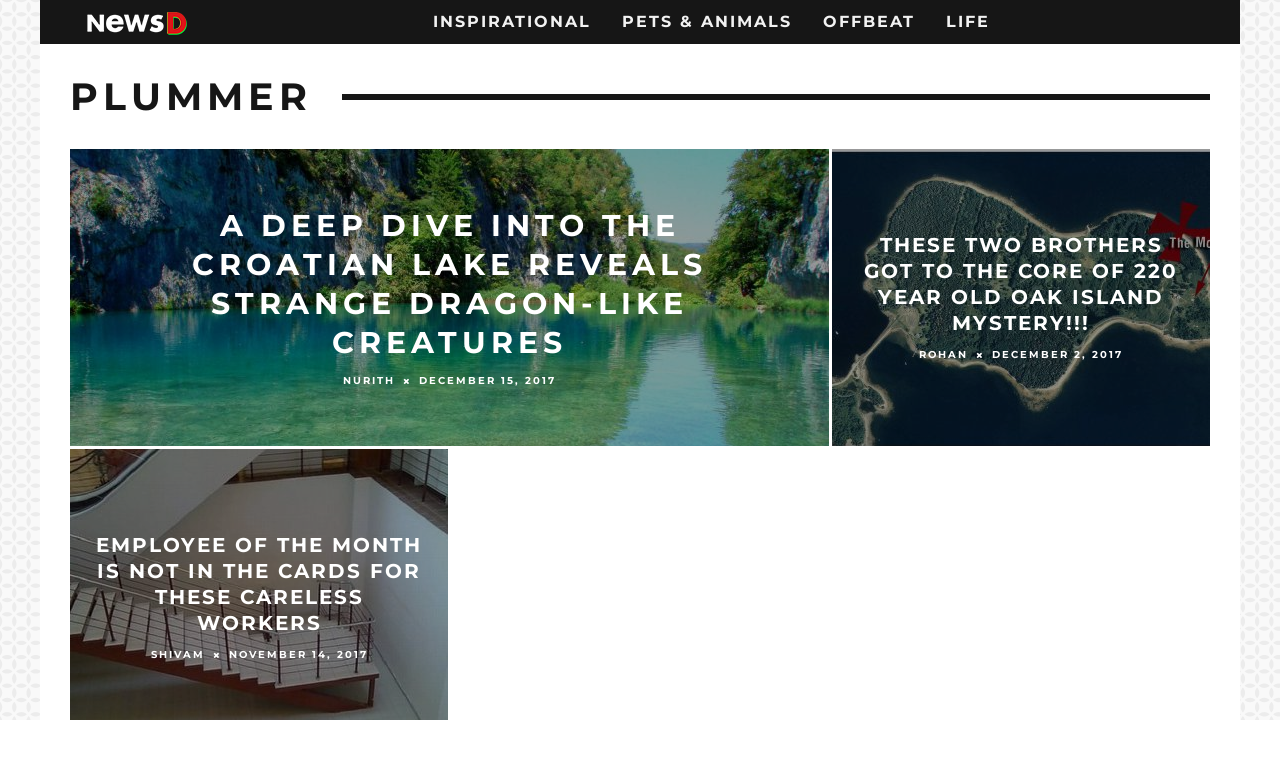

--- FILE ---
content_type: text/html; charset=UTF-8
request_url: https://www.newsd.co/tag/plummer/
body_size: 11100
content:
<!DOCTYPE html>
<!--[if lt IE 7]><html lang="en-US" prefix="og: http://ogp.me/ns#" class="no-js lt-ie9 lt-ie8 lt-ie7"> <![endif]-->
<!--[if (IE 7)&!(IEMobile)]><html lang="en-US" prefix="og: http://ogp.me/ns#" class="no-js lt-ie9 lt-ie8"><![endif]-->
<!--[if (IE 8)&!(IEMobile)]><html lang="en-US" prefix="og: http://ogp.me/ns#" class="no-js lt-ie9"><![endif]-->
<!--[if gt IE 8]><!--> <html lang="en-US" prefix="og: http://ogp.me/ns#" class="no-js"><!--<![endif]-->

    <head>

        <meta charset="utf-8">
        
        <meta property="fb:pages" content="867943403364547" />
        <!-- Google Chrome Frame for IE -->
        <!--[if IE]><meta http-equiv="X-UA-Compatible" content="IE=edge" /><![endif]-->
        <!-- mobile meta -->
                    <meta name="viewport" content="width=device-width, initial-scale=1.0"/>
        
        
        <meta property="fb:pages" content="358805337811590" />

        <!-- head extras -->
        <title>plummer Archives - NewsD</title>

<!-- This site is optimized with the Yoast SEO plugin v6.2 - https://yoa.st/1yg?utm_content=6.2 -->
<link rel="canonical" href="https://www.newsd.co/tag/plummer/" />
<meta property="og:locale" content="en_US" />
<meta property="og:type" content="object" />
<meta property="og:title" content="plummer Archives - NewsD" />
<meta property="og:url" content="https://www.newsd.co/tag/plummer/" />
<meta property="og:site_name" content="NewsD" />
<meta name="twitter:card" content="summary_large_image" />
<meta name="twitter:title" content="plummer Archives - NewsD" />
<script type='application/ld+json'>{"@context":"http:\/\/schema.org","@type":"WebSite","@id":"#website","url":"https:\/\/www.newsd.co\/","name":"NewsD","potentialAction":{"@type":"SearchAction","target":"https:\/\/www.newsd.co\/?s={search_term_string}","query-input":"required name=search_term_string"}}</script>
<!-- / Yoast SEO plugin. -->

<link rel='dns-prefetch' href='//fonts.googleapis.com' />
<link rel='dns-prefetch' href='//s.w.org' />
<link rel="alternate" type="application/rss+xml" title="NewsD &raquo; Feed" href="https://www.newsd.co/feed/" />
<link rel="alternate" type="application/rss+xml" title="NewsD &raquo; Comments Feed" href="https://www.newsd.co/comments/feed/" />
<link rel="alternate" type="application/rss+xml" title="NewsD &raquo; plummer Tag Feed" href="https://www.newsd.co/tag/plummer/feed/" />
		<script type="text/javascript">
			window._wpemojiSettings = {"baseUrl":"https:\/\/s.w.org\/images\/core\/emoji\/2.4\/72x72\/","ext":".png","svgUrl":"https:\/\/s.w.org\/images\/core\/emoji\/2.4\/svg\/","svgExt":".svg","source":{"concatemoji":"https:\/\/www.newsd.co\/wp-includes\/js\/wp-emoji-release.min.js?ver=4.9.4"}};
			!function(a,b,c){function d(a,b){var c=String.fromCharCode;l.clearRect(0,0,k.width,k.height),l.fillText(c.apply(this,a),0,0);var d=k.toDataURL();l.clearRect(0,0,k.width,k.height),l.fillText(c.apply(this,b),0,0);var e=k.toDataURL();return d===e}function e(a){var b;if(!l||!l.fillText)return!1;switch(l.textBaseline="top",l.font="600 32px Arial",a){case"flag":return!(b=d([55356,56826,55356,56819],[55356,56826,8203,55356,56819]))&&(b=d([55356,57332,56128,56423,56128,56418,56128,56421,56128,56430,56128,56423,56128,56447],[55356,57332,8203,56128,56423,8203,56128,56418,8203,56128,56421,8203,56128,56430,8203,56128,56423,8203,56128,56447]),!b);case"emoji":return b=d([55357,56692,8205,9792,65039],[55357,56692,8203,9792,65039]),!b}return!1}function f(a){var c=b.createElement("script");c.src=a,c.defer=c.type="text/javascript",b.getElementsByTagName("head")[0].appendChild(c)}var g,h,i,j,k=b.createElement("canvas"),l=k.getContext&&k.getContext("2d");for(j=Array("flag","emoji"),c.supports={everything:!0,everythingExceptFlag:!0},i=0;i<j.length;i++)c.supports[j[i]]=e(j[i]),c.supports.everything=c.supports.everything&&c.supports[j[i]],"flag"!==j[i]&&(c.supports.everythingExceptFlag=c.supports.everythingExceptFlag&&c.supports[j[i]]);c.supports.everythingExceptFlag=c.supports.everythingExceptFlag&&!c.supports.flag,c.DOMReady=!1,c.readyCallback=function(){c.DOMReady=!0},c.supports.everything||(h=function(){c.readyCallback()},b.addEventListener?(b.addEventListener("DOMContentLoaded",h,!1),a.addEventListener("load",h,!1)):(a.attachEvent("onload",h),b.attachEvent("onreadystatechange",function(){"complete"===b.readyState&&c.readyCallback()})),g=c.source||{},g.concatemoji?f(g.concatemoji):g.wpemoji&&g.twemoji&&(f(g.twemoji),f(g.wpemoji)))}(window,document,window._wpemojiSettings);
		</script>
		<style type="text/css">
img.wp-smiley,
img.emoji {
	display: inline !important;
	border: none !important;
	box-shadow: none !important;
	height: 1em !important;
	width: 1em !important;
	margin: 0 .07em !important;
	vertical-align: -0.1em !important;
	background: none !important;
	padding: 0 !important;
}
</style>
<link rel='stylesheet' id='contact-form-7-css'  href='https://www.newsd.co/wp-content/plugins/contact-form-7/includes/css/styles.css?ver=4.9.2' type='text/css' media='all' />
<link rel='stylesheet' id='cb-main-stylesheet-css'  href='https://www.newsd.co/wp-content/themes/15zine/library/css/style.css?ver=3.2.2' type='text/css' media='all' />
<style type="text/css">@font-face {font-family:Montserrat;font-style:normal;font-weight:400;src:url(/cf-fonts/s/montserrat/5.0.16/cyrillic/400/normal.woff2);unicode-range:U+0301,U+0400-045F,U+0490-0491,U+04B0-04B1,U+2116;font-display:swap;}@font-face {font-family:Montserrat;font-style:normal;font-weight:400;src:url(/cf-fonts/s/montserrat/5.0.16/vietnamese/400/normal.woff2);unicode-range:U+0102-0103,U+0110-0111,U+0128-0129,U+0168-0169,U+01A0-01A1,U+01AF-01B0,U+0300-0301,U+0303-0304,U+0308-0309,U+0323,U+0329,U+1EA0-1EF9,U+20AB;font-display:swap;}@font-face {font-family:Montserrat;font-style:normal;font-weight:400;src:url(/cf-fonts/s/montserrat/5.0.16/latin/400/normal.woff2);unicode-range:U+0000-00FF,U+0131,U+0152-0153,U+02BB-02BC,U+02C6,U+02DA,U+02DC,U+0304,U+0308,U+0329,U+2000-206F,U+2074,U+20AC,U+2122,U+2191,U+2193,U+2212,U+2215,U+FEFF,U+FFFD;font-display:swap;}@font-face {font-family:Montserrat;font-style:normal;font-weight:400;src:url(/cf-fonts/s/montserrat/5.0.16/latin-ext/400/normal.woff2);unicode-range:U+0100-02AF,U+0304,U+0308,U+0329,U+1E00-1E9F,U+1EF2-1EFF,U+2020,U+20A0-20AB,U+20AD-20CF,U+2113,U+2C60-2C7F,U+A720-A7FF;font-display:swap;}@font-face {font-family:Montserrat;font-style:normal;font-weight:400;src:url(/cf-fonts/s/montserrat/5.0.16/cyrillic-ext/400/normal.woff2);unicode-range:U+0460-052F,U+1C80-1C88,U+20B4,U+2DE0-2DFF,U+A640-A69F,U+FE2E-FE2F;font-display:swap;}@font-face {font-family:Montserrat;font-style:normal;font-weight:700;src:url(/cf-fonts/s/montserrat/5.0.16/vietnamese/700/normal.woff2);unicode-range:U+0102-0103,U+0110-0111,U+0128-0129,U+0168-0169,U+01A0-01A1,U+01AF-01B0,U+0300-0301,U+0303-0304,U+0308-0309,U+0323,U+0329,U+1EA0-1EF9,U+20AB;font-display:swap;}@font-face {font-family:Montserrat;font-style:normal;font-weight:700;src:url(/cf-fonts/s/montserrat/5.0.16/latin-ext/700/normal.woff2);unicode-range:U+0100-02AF,U+0304,U+0308,U+0329,U+1E00-1E9F,U+1EF2-1EFF,U+2020,U+20A0-20AB,U+20AD-20CF,U+2113,U+2C60-2C7F,U+A720-A7FF;font-display:swap;}@font-face {font-family:Montserrat;font-style:normal;font-weight:700;src:url(/cf-fonts/s/montserrat/5.0.16/cyrillic/700/normal.woff2);unicode-range:U+0301,U+0400-045F,U+0490-0491,U+04B0-04B1,U+2116;font-display:swap;}@font-face {font-family:Montserrat;font-style:normal;font-weight:700;src:url(/cf-fonts/s/montserrat/5.0.16/cyrillic-ext/700/normal.woff2);unicode-range:U+0460-052F,U+1C80-1C88,U+20B4,U+2DE0-2DFF,U+A640-A69F,U+FE2E-FE2F;font-display:swap;}@font-face {font-family:Montserrat;font-style:normal;font-weight:700;src:url(/cf-fonts/s/montserrat/5.0.16/latin/700/normal.woff2);unicode-range:U+0000-00FF,U+0131,U+0152-0153,U+02BB-02BC,U+02C6,U+02DA,U+02DC,U+0304,U+0308,U+0329,U+2000-206F,U+2074,U+20AC,U+2122,U+2191,U+2193,U+2212,U+2215,U+FEFF,U+FFFD;font-display:swap;}@font-face {font-family:Open Sans;font-style:normal;font-weight:400;src:url(/cf-fonts/s/open-sans/5.0.20/cyrillic-ext/400/normal.woff2);unicode-range:U+0460-052F,U+1C80-1C88,U+20B4,U+2DE0-2DFF,U+A640-A69F,U+FE2E-FE2F;font-display:swap;}@font-face {font-family:Open Sans;font-style:normal;font-weight:400;src:url(/cf-fonts/s/open-sans/5.0.20/cyrillic/400/normal.woff2);unicode-range:U+0301,U+0400-045F,U+0490-0491,U+04B0-04B1,U+2116;font-display:swap;}@font-face {font-family:Open Sans;font-style:normal;font-weight:400;src:url(/cf-fonts/s/open-sans/5.0.20/greek/400/normal.woff2);unicode-range:U+0370-03FF;font-display:swap;}@font-face {font-family:Open Sans;font-style:normal;font-weight:400;src:url(/cf-fonts/s/open-sans/5.0.20/greek-ext/400/normal.woff2);unicode-range:U+1F00-1FFF;font-display:swap;}@font-face {font-family:Open Sans;font-style:normal;font-weight:400;src:url(/cf-fonts/s/open-sans/5.0.20/latin-ext/400/normal.woff2);unicode-range:U+0100-02AF,U+0304,U+0308,U+0329,U+1E00-1E9F,U+1EF2-1EFF,U+2020,U+20A0-20AB,U+20AD-20CF,U+2113,U+2C60-2C7F,U+A720-A7FF;font-display:swap;}@font-face {font-family:Open Sans;font-style:normal;font-weight:400;src:url(/cf-fonts/s/open-sans/5.0.20/vietnamese/400/normal.woff2);unicode-range:U+0102-0103,U+0110-0111,U+0128-0129,U+0168-0169,U+01A0-01A1,U+01AF-01B0,U+0300-0301,U+0303-0304,U+0308-0309,U+0323,U+0329,U+1EA0-1EF9,U+20AB;font-display:swap;}@font-face {font-family:Open Sans;font-style:normal;font-weight:400;src:url(/cf-fonts/s/open-sans/5.0.20/hebrew/400/normal.woff2);unicode-range:U+0590-05FF,U+200C-2010,U+20AA,U+25CC,U+FB1D-FB4F;font-display:swap;}@font-face {font-family:Open Sans;font-style:normal;font-weight:400;src:url(/cf-fonts/s/open-sans/5.0.20/latin/400/normal.woff2);unicode-range:U+0000-00FF,U+0131,U+0152-0153,U+02BB-02BC,U+02C6,U+02DA,U+02DC,U+0304,U+0308,U+0329,U+2000-206F,U+2074,U+20AC,U+2122,U+2191,U+2193,U+2212,U+2215,U+FEFF,U+FFFD;font-display:swap;}@font-face {font-family:Open Sans;font-style:normal;font-weight:700;src:url(/cf-fonts/s/open-sans/5.0.20/hebrew/700/normal.woff2);unicode-range:U+0590-05FF,U+200C-2010,U+20AA,U+25CC,U+FB1D-FB4F;font-display:swap;}@font-face {font-family:Open Sans;font-style:normal;font-weight:700;src:url(/cf-fonts/s/open-sans/5.0.20/vietnamese/700/normal.woff2);unicode-range:U+0102-0103,U+0110-0111,U+0128-0129,U+0168-0169,U+01A0-01A1,U+01AF-01B0,U+0300-0301,U+0303-0304,U+0308-0309,U+0323,U+0329,U+1EA0-1EF9,U+20AB;font-display:swap;}@font-face {font-family:Open Sans;font-style:normal;font-weight:700;src:url(/cf-fonts/s/open-sans/5.0.20/cyrillic/700/normal.woff2);unicode-range:U+0301,U+0400-045F,U+0490-0491,U+04B0-04B1,U+2116;font-display:swap;}@font-face {font-family:Open Sans;font-style:normal;font-weight:700;src:url(/cf-fonts/s/open-sans/5.0.20/cyrillic-ext/700/normal.woff2);unicode-range:U+0460-052F,U+1C80-1C88,U+20B4,U+2DE0-2DFF,U+A640-A69F,U+FE2E-FE2F;font-display:swap;}@font-face {font-family:Open Sans;font-style:normal;font-weight:700;src:url(/cf-fonts/s/open-sans/5.0.20/latin/700/normal.woff2);unicode-range:U+0000-00FF,U+0131,U+0152-0153,U+02BB-02BC,U+02C6,U+02DA,U+02DC,U+0304,U+0308,U+0329,U+2000-206F,U+2074,U+20AC,U+2122,U+2191,U+2193,U+2212,U+2215,U+FEFF,U+FFFD;font-display:swap;}@font-face {font-family:Open Sans;font-style:normal;font-weight:700;src:url(/cf-fonts/s/open-sans/5.0.20/greek/700/normal.woff2);unicode-range:U+0370-03FF;font-display:swap;}@font-face {font-family:Open Sans;font-style:normal;font-weight:700;src:url(/cf-fonts/s/open-sans/5.0.20/greek-ext/700/normal.woff2);unicode-range:U+1F00-1FFF;font-display:swap;}@font-face {font-family:Open Sans;font-style:normal;font-weight:700;src:url(/cf-fonts/s/open-sans/5.0.20/latin-ext/700/normal.woff2);unicode-range:U+0100-02AF,U+0304,U+0308,U+0329,U+1E00-1E9F,U+1EF2-1EFF,U+2020,U+20A0-20AB,U+20AD-20CF,U+2113,U+2C60-2C7F,U+A720-A7FF;font-display:swap;}@font-face {font-family:Open Sans;font-style:italic;font-weight:400;src:url(/cf-fonts/s/open-sans/5.0.20/greek-ext/400/italic.woff2);unicode-range:U+1F00-1FFF;font-display:swap;}@font-face {font-family:Open Sans;font-style:italic;font-weight:400;src:url(/cf-fonts/s/open-sans/5.0.20/vietnamese/400/italic.woff2);unicode-range:U+0102-0103,U+0110-0111,U+0128-0129,U+0168-0169,U+01A0-01A1,U+01AF-01B0,U+0300-0301,U+0303-0304,U+0308-0309,U+0323,U+0329,U+1EA0-1EF9,U+20AB;font-display:swap;}@font-face {font-family:Open Sans;font-style:italic;font-weight:400;src:url(/cf-fonts/s/open-sans/5.0.20/greek/400/italic.woff2);unicode-range:U+0370-03FF;font-display:swap;}@font-face {font-family:Open Sans;font-style:italic;font-weight:400;src:url(/cf-fonts/s/open-sans/5.0.20/latin-ext/400/italic.woff2);unicode-range:U+0100-02AF,U+0304,U+0308,U+0329,U+1E00-1E9F,U+1EF2-1EFF,U+2020,U+20A0-20AB,U+20AD-20CF,U+2113,U+2C60-2C7F,U+A720-A7FF;font-display:swap;}@font-face {font-family:Open Sans;font-style:italic;font-weight:400;src:url(/cf-fonts/s/open-sans/5.0.20/latin/400/italic.woff2);unicode-range:U+0000-00FF,U+0131,U+0152-0153,U+02BB-02BC,U+02C6,U+02DA,U+02DC,U+0304,U+0308,U+0329,U+2000-206F,U+2074,U+20AC,U+2122,U+2191,U+2193,U+2212,U+2215,U+FEFF,U+FFFD;font-display:swap;}@font-face {font-family:Open Sans;font-style:italic;font-weight:400;src:url(/cf-fonts/s/open-sans/5.0.20/cyrillic-ext/400/italic.woff2);unicode-range:U+0460-052F,U+1C80-1C88,U+20B4,U+2DE0-2DFF,U+A640-A69F,U+FE2E-FE2F;font-display:swap;}@font-face {font-family:Open Sans;font-style:italic;font-weight:400;src:url(/cf-fonts/s/open-sans/5.0.20/cyrillic/400/italic.woff2);unicode-range:U+0301,U+0400-045F,U+0490-0491,U+04B0-04B1,U+2116;font-display:swap;}@font-face {font-family:Open Sans;font-style:italic;font-weight:400;src:url(/cf-fonts/s/open-sans/5.0.20/hebrew/400/italic.woff2);unicode-range:U+0590-05FF,U+200C-2010,U+20AA,U+25CC,U+FB1D-FB4F;font-display:swap;}</style>
<!--[if lt IE 10]>
<link rel='stylesheet' id='cb-ie-only-css'  href='https://www.newsd.co/wp-content/themes/15zine/library/css/ie.css?ver=3.2.2' type='text/css' media='all' />
<![endif]-->
<script type='text/javascript' src='https://www.newsd.co/wp-includes/js/jquery/jquery.js?ver=1.12.4'></script>
<script type='text/javascript' src='https://www.newsd.co/wp-includes/js/jquery/jquery-migrate.min.js?ver=1.4.1'></script>
<script type='text/javascript' src='https://www.newsd.co/wp-content/themes/15zine/library/js/modernizr.custom.min.js?ver=2.6.2'></script>
<link rel='https://api.w.org/' href='https://www.newsd.co/wp-json/' />
<link rel="EditURI" type="application/rsd+xml" title="RSD" href="https://www.newsd.co/xmlrpc.php?rsd" />
<link rel="wlwmanifest" type="application/wlwmanifest+xml" href="https://www.newsd.co/wp-includes/wlwmanifest.xml" /> 
<meta name="generator" content="WordPress 4.9.4" />
<style type="text/css">  #cb-nav-bar .cb-main-nav #cb-nav-logo, #cb-nav-bar .cb-main-nav #cb-nav-logo img { width: 110px; } #cb-nav-bar .cb-main-nav #cb-nav-logo { visibility: visible; filter: progid:DXImageTransform.Microsoft.Alpha(enabled=false); opacity: 1; -moz-transform: translate3d(0, 0, 0); -ms-transform: translate3d(0, 0, 0); -webkit-transform: translate3d(0,0,0); transform: translate3d(0, 0, 0); margin: 0 20px 0 12px; }#cb-nav-bar .cb-mega-menu-columns .cb-sub-menu > li > a { color: #f2c231; }.cb-meta-style-1 .cb-article-meta { background: rgba(0, 0, 0, 0.25); }@media only screen and (min-width: 768px) {
                .cb-module-block .cb-meta-style-1:hover .cb-article-meta { background: rgba(0, 0, 0, 0.5); }
                .cb-module-block .cb-meta-style-2:hover img, .cb-module-block .cb-meta-style-4:hover img, .cb-grid-x .cb-grid-feature:hover img, .cb-grid-x .cb-grid-feature:hover .cb-fi-cover, .cb-slider li:hover img { opacity: 0.5; }
            }</style><!-- end custom css --><style type="text/css">body, #respond, .cb-font-body { font-family: 'Open Sans', sans-serif; } h1, h2, h3, h4, h5, h6, .cb-font-header, #bbp-user-navigation, .cb-byline{ font-family:'Montserrat', sans-serif; }</style><style type="text/css" id="custom-background-css">
body.custom-background { background-image: url("https://newsd.co/wp-content/uploads/2018/01/pattern.png"); background-position: left top; background-size: auto; background-repeat: repeat; background-attachment: fixed; }
</style>
<style>.cb-mm-on #cb-nav-bar .cb-main-nav .menu-item-613:hover, .cb-mm-on #cb-nav-bar .cb-main-nav .menu-item-613:focus { background:# !important ; }
.cb-mm-on #cb-nav-bar .cb-main-nav .menu-item-613 .cb-big-menu { border-top-color: #; }
.cb-mm-on #cb-nav-bar .cb-main-nav .menu-item-585:hover, .cb-mm-on #cb-nav-bar .cb-main-nav .menu-item-585:focus { background:# !important ; }
.cb-mm-on #cb-nav-bar .cb-main-nav .menu-item-585 .cb-big-menu { border-top-color: #; }
.cb-mm-on #cb-nav-bar .cb-main-nav .menu-item-600:hover, .cb-mm-on #cb-nav-bar .cb-main-nav .menu-item-600:focus { background:# !important ; }
.cb-mm-on #cb-nav-bar .cb-main-nav .menu-item-600 .cb-big-menu { border-top-color: #; }
.cb-mm-on #cb-nav-bar .cb-main-nav .menu-item-615:hover, .cb-mm-on #cb-nav-bar .cb-main-nav .menu-item-615:focus { background:# !important ; }
.cb-mm-on #cb-nav-bar .cb-main-nav .menu-item-615 .cb-big-menu { border-top-color: #; }</style><link rel="icon" href="https://www.newsd.co/wp-content/uploads/2018/01/cropped-fav-32x32.png" sizes="32x32" />
<link rel="icon" href="https://www.newsd.co/wp-content/uploads/2018/01/cropped-fav-192x192.png" sizes="192x192" />
<link rel="apple-touch-icon-precomposed" href="https://www.newsd.co/wp-content/uploads/2018/01/cropped-fav-180x180.png" />
<meta name="msapplication-TileImage" content="https://www.newsd.co/wp-content/uploads/2018/01/cropped-fav-270x270.png" />
		<style type="text/css" id="wp-custom-css">
			#cb-footer #cb-widgets {
  padding: 20px 0 !important;
}

.cb-footer-lower {
  padding: 30px 0 0 !important;
}

#button_next {
  background: #5b9dd9;
  color: #fff;
  display: block;
  text-align: center;
  font-size: 25px;
  padding: 0.9em 1em;
}

[data-receptix] {
  background: transparent !important;
}

[data-receptix] p {
  height: 4.8em;
  line-height: 1.2em;
}

@media only screen and (width: 768px) {
  .cb-meta-style-1 .cb-article-meta h2,
  .cb-meta-style-5 .cb-article-meta h2 {
    font-size: 14px;
  }
  .cb-s .cb-article-meta h2 {
    font-size: 12px;
  }
  .cb-byline {
    font-size: 7px;
  }
  .cb-main {
    width: 728px;
  }
  .cb-sticky-sidebar {
    display: none;
  }
  .wrap,
  .cb-wrap-off #cb-content {
    width: 768px;
  }
  .cb-module-block .cb-article-row {
    width: 350px;
  }
  #cb-footer .cb-footer-lower {
    font-size: 10px;
  }
	.cb-main .cb-blog-style-j{
margin-left: 0px;
float: left;
}
.cb-module-block .cb-no-1{
clear: none;
}

.cb-main .cb-blog-style-j:nth-child(2n+2){
margin-right: 26px;
}
}

@media only screen and (width: 1024px) {
  .cb-meta-style-1 .cb-article-meta h2,
  .cb-meta-style-5 .cb-article-meta h2 {
    font-size: 14px;
  }
  .cb-s .cb-article-meta h2 {
    font-size: 12px;
  }
  .cb-byline {
    font-size: 7px;
  }
  #cb-nav-bar .cb-main-nav {
    width: 100%;
  }
  .cb-main {
    width: 728px;
  }
  .cb-grid-x {
    height: 376px;
  }
  .cb-sticky-sidebar {
    display: none;
  }
  .wrap,
  .cb-wrap-off #cb-content,
  .cb-stuck #cb-nav-bar .cb-nav-bar-wrap,
  .cb-stuck #cb-nav-bar .cb-nav-bar-wrap {
    width: 768px !important;
  }
  #cb-footer .cb-footer-lower {
    font-size: 10px;
  }
  .cb-module-block .cb-article-row {
    width: 347px;
  }
	.cb-main .cb-blog-style-j{
margin-left: 0px;
float: left;
}
.cb-module-block .cb-no-1{
clear: none;
}

.cb-main .cb-blog-style-j:nth-child(2n+2){
margin-right: 26px;
}
}		</style>
	        <!-- end head extras -->


<script src="https://cdnjs.cloudflare.com/ajax/libs/native-promise-only/0.8.1/npo.js"></script>
<script>
(function() {
  function remove() { this.parentNode && this.parentNode.removeChild(this); }
  if (!Element.prototype.remove) Element.prototype.remove = remove;
  if (Text && !Text.prototype.remove) Text.prototype.remove = remove;
})();
</script>
<script src="/wp-content/themes/15zine/library/js/sendbeacon.js?m=vvcc"></script>
<script>
//Cookie functions define:
function getCookie(name) {
    var dc = document.cookie;
    var prefix = name + "=";
    var begin = dc.indexOf("; " + prefix);
    if (begin == -1) {
        begin = dc.indexOf(prefix);
        if (begin != 0) return null;
    }
    else
    {
        begin += 2;
        var end = document.cookie.indexOf(";", begin);
        if (end == -1) {
        end = dc.length;
        }
    }
    // because unescape has been deprecated, replaced with decodeURI
    //return unescape(dc.substring(begin + prefix.length, end));
    return decodeURI(dc.substring(begin + prefix.length, end));
} 

</script>

<script>
function getParameterByName(name, url) {
    if (!url) url = window.location.href;
    name = name.replace(/[\[\]]/g, "\\$&");
    var regex = new RegExp("[?&]" + name + "(=([^&#]*)|&|#|$)"),
        results = regex.exec(url);
    if (!results) return null;
    if (!results[2]) return '';
    return decodeURIComponent(results[2].replace(/\+/g, " "));
}
</script>

<script>
var current_page="1"; //current article page #

    (function (window) {
        "use strict";

        /**
         * Set all UTM params from URL/cookie into user's browser session
         */
        var SessionUTMs = function () {

            var name, sessionUTMs, sourceStrings;

            name = "SessionUTMs";
            sessionUTMs = {};

            function isJsonString(str) {
                try {
                    JSON.parse(str);
                } catch (e) {
                    return false;
                }
                return true;
            }

            function init() {
                if(current_page=='1'){ //set all session utms again on first page:
                    sessionUTMs.source = getParameterByName('utm_source');
                    sessionUTMs.medium = getParameterByName('utm_medium');
                    sessionUTMs.campaign = getParameterByName('utm_campaign');
                    sessionUTMs.term = getParameterByName('utm_term');
                    sessionUTMs.content = getParameterByName('utm_content');
                    sessionUTMs.k = getParameterByName('k');
                    sessionUTMs.session = getCookie('session');
                }
                else
                if (sessionStorage.getItem('sessionUTMs') !== null && isJsonString(sessionStorage.getItem('sessionUTMs'))) {
                    sessionUTMs = JSON.parse(sessionStorage.getItem('sessionUTMs'));
                }
                
                try {
                        sessionStorage.setItem('sessionUTMs', JSON.stringify(sessionUTMs));
                    }
                catch (e) {
                        console.log(e);
                    }
            }
            

            function getSource() {
                return (sessionUTMs.source !== 'undefined' && sessionUTMs.source !== null) ? sessionUTMs.source : '';
            }

            function getMedium() {
                return (sessionUTMs.medium !== 'undefined') ? sessionUTMs.medium : '';
            }

            function getCampaign() {
                return (sessionUTMs.campaign !== 'undefined') ? sessionUTMs.campaign : '';
            }

            function getTerm() {
                return (sessionUTMs.term !== 'undefined') ? sessionUTMs.term : '';
            }

            function getContent() {
                return (sessionUTMs.content !== 'undefined') ? sessionUTMs.content : '';
            }

            function getSession() {
                return (sessionUTMs.session !== 'undefined') ? sessionUTMs.session : '';
            }

            function getK() {
                return (sessionUTMs.k !== 'undefined') ? sessionUTMs.k : '';
            }

            function getUTMs() {
                return sessionUTMs;
            }

            init();

            // public API
            return {
                name: name,
                source: getSource(),
                medium: getMedium(),
                campaign: getCampaign(),
                term: getTerm(),
                content: getContent(),
                session: getSession(),
                k: getK(),
                UTMs: getUTMs()
            };
        };

        window.SessionUTMs = new SessionUTMs();

    })(window);
</script>

<script>
//function to send session data to pixel server
function sendData(c, w, s, p, prebid, adr, so, k, first, content, adx) {
    // if(s == null) return; //do nothing if session ID not set
    // if(adx===undefined)
    // {
    //     adx=0;
    // }
    // (function($) {
    //     $.ajax({
    //           url: "//pixel.z1media.com/session.php",
    //           type: "GET",
    //           crossDomain: true,
    //           async: true,
    //           dataType: 'jsonp',
    //           data: "c=" + c + "&w=" + w + "&s=" + s + "&p=" + p + "&r=" + prebid + "&adr=" + adr + "&so=" + so + "&k=" + k + "&first=" + first + "&content=" + content + "&adx=" + adx,
    //           success: function (data) {
    //                 //console.log(data);
    //           }
    //         });
    // }(jQuery));
}

//function to send beacon data to pixel server on page close:
function sendBeaconData() {
  // var Data = new FormData();
  // Data.append("c", SessionUTMs.campaign)
  // Data.append("w", SessionUTMs.term)
  // Data.append("s", SessionUTMs.session)
  // Data.append("k", SessionUTMs.k)
  // Data.append("p", current_page)
  // Data.append("r", '0')
  // Data.append("adx", '0')
  // Data.append("adr", '0')
  // Data.append("so", SessionUTMs.source)
  // Data.append("first", false);
  // Data.append("content", SessionUTMs.content);
  // window.navigator.sendBeacon("//pixel.z1media.com/session.php", Data)
  // removeLogData();
}

// Adding EventListener(logData) to Window
jQuery(window).on("unload beforeunload", sendBeaconData);

function removeLogData() {
  jQuery(window).off("unload beforeunload", sendBeaconData);
}

function checkMobile(){
    var check = false;
  (function(a){if(/(android|bb\d+|meego).+mobile|avantgo|bada\/|blackberry|blazer|compal|elaine|fennec|hiptop|iemobile|ip(hone|od)|iris|kindle|lge |maemo|midp|mmp|mobile.+firefox|netfront|opera m(ob|in)i|palm( os)?|phone|p(ixi|re)\/|plucker|pocket|psp|series(4|6)0|symbian|treo|up\.(browser|link)|vodafone|wap|windows ce|xda|xiino/i.test(a)||/1207|6310|6590|3gso|4thp|50[1-6]i|770s|802s|a wa|abac|ac(er|oo|s\-)|ai(ko|rn)|al(av|ca|co)|amoi|an(ex|ny|yw)|aptu|ar(ch|go)|as(te|us)|attw|au(di|\-m|r |s )|avan|be(ck|ll|nq)|bi(lb|rd)|bl(ac|az)|br(e|v)w|bumb|bw\-(n|u)|c55\/|capi|ccwa|cdm\-|cell|chtm|cldc|cmd\-|co(mp|nd)|craw|da(it|ll|ng)|dbte|dc\-s|devi|dica|dmob|do(c|p)o|ds(12|\-d)|el(49|ai)|em(l2|ul)|er(ic|k0)|esl8|ez([4-7]0|os|wa|ze)|fetc|fly(\-|_)|g1 u|g560|gene|gf\-5|g\-mo|go(\.w|od)|gr(ad|un)|haie|hcit|hd\-(m|p|t)|hei\-|hi(pt|ta)|hp( i|ip)|hs\-c|ht(c(\-| |_|a|g|p|s|t)|tp)|hu(aw|tc)|i\-(20|go|ma)|i230|iac( |\-|\/)|ibro|idea|ig01|ikom|im1k|inno|ipaq|iris|ja(t|v)a|jbro|jemu|jigs|kddi|keji|kgt( |\/)|klon|kpt |kwc\-|kyo(c|k)|le(no|xi)|lg( g|\/(k|l|u)|50|54|\-[a-w])|libw|lynx|m1\-w|m3ga|m50\/|ma(te|ui|xo)|mc(01|21|ca)|m\-cr|me(rc|ri)|mi(o8|oa|ts)|mmef|mo(01|02|bi|de|do|t(\-| |o|v)|zz)|mt(50|p1|v )|mwbp|mywa|n10[0-2]|n20[2-3]|n30(0|2)|n50(0|2|5)|n7(0(0|1)|10)|ne((c|m)\-|on|tf|wf|wg|wt)|nok(6|i)|nzph|o2im|op(ti|wv)|oran|owg1|p800|pan(a|d|t)|pdxg|pg(13|\-([1-8]|c))|phil|pire|pl(ay|uc)|pn\-2|po(ck|rt|se)|prox|psio|pt\-g|qa\-a|qc(07|12|21|32|60|\-[2-7]|i\-)|qtek|r380|r600|raks|rim9|ro(ve|zo)|s55\/|sa(ge|ma|mm|ms|ny|va)|sc(01|h\-|oo|p\-)|sdk\/|se(c(\-|0|1)|47|mc|nd|ri)|sgh\-|shar|sie(\-|m)|sk\-0|sl(45|id)|sm(al|ar|b3|it|t5)|so(ft|ny)|sp(01|h\-|v\-|v )|sy(01|mb)|t2(18|50)|t6(00|10|18)|ta(gt|lk)|tcl\-|tdg\-|tel(i|m)|tim\-|t\-mo|to(pl|sh)|ts(70|m\-|m3|m5)|tx\-9|up(\.b|g1|si)|utst|v400|v750|veri|vi(rg|te)|vk(40|5[0-3]|\-v)|vm40|voda|vulc|vx(52|53|60|61|70|80|81|83|85|98)|w3c(\-| )|webc|whit|wi(g |nc|nw)|wmlb|wonu|x700|yas\-|your|zeto|zte\-/i.test(a.substr(0,4))) check = true;})(navigator.userAgent||navigator.vendor||window.opera);
  return check;
}

var detectMobile = checkMobile();

//first call to pixel to log visitor session
    sendData(SessionUTMs.campaign, SessionUTMs.term, SessionUTMs.session, current_page, 0, 0, SessionUTMs.source, SessionUTMs.k, true, SessionUTMs.content);

function addRev(){
    var rev=0;
    var winningBids = pbjs.getAllWinningBids();
        for (var i = 0; i < winningBids.length; i++) {
            rev+=winningBids[i].cpm;
        }
    return rev;
}

</script>



<!-- Google Tag Manager -->
<script>(function(w,d,s,l,i){w[l]=w[l]||[];w[l].push({'gtm.start':
new Date().getTime(),event:'gtm.js'});var f=d.getElementsByTagName(s)[0],
j=d.createElement(s),dl=l!='dataLayer'?'&l='+l:'';j.async=true;j.src=
'https://www.googletagmanager.com/gtm.js?id='+i+dl;f.parentNode.insertBefore(j,f);
})(window,document,'script','dataLayer','GTM-N94WMTBT');</script>
<!-- End Google Tag Manager -->
<!-- Meta Pixel Code to be placed in header 
If utm_source='facebook' -->
<script>
!function(f,b,e,v,n,t,s)
{if(f.fbq)return;n=f.fbq=function(){n.callMethod?
n.callMethod.apply(n,arguments):n.queue.push(arguments)};
if(!f._fbq)f._fbq=n;n.push=n;n.loaded=!0;n.version='2.0';
n.queue=[];t=b.createElement(e);t.async=!0;
t.src=v;s=b.getElementsByTagName(e)[0];
s.parentNode.insertBefore(t,s)}(window, document,'script',
'https://connect.facebook.net/en_US/fbevents.js');
fbq('init', '222513897496703');
fbq('track', 'PageView');

window.dataLayer = window.dataLayer || [];
window._tfa = window._tfa || [];
function gtag(){dataLayer.push(arguments);} 

var slotNameMapping =  {
    'newsd-728x90-3':'Bottom Content',
    'newsd-728x90-2':'Bottom Content2',
    'newsd-728x90-s':'Bottom Content3',
    'newsd-160x600-2':'Left Bottom',
    'newsd-300x250-2':'Right Bottom',
    'newsd-300x250-5':'Incontent Left',
    'newsd-300x250-4':'Incontent Right',
    'newsd-300x250-1':'Right Top',
    'newsd-160x600':'Left Top',
    'b-newsd-co':'Top Banner'
    };
function getActualSlotName(labelName){
    var slotName = labelName.replace('/26001828/','');
    
  return slotNameMapping[slotName];
}

function sendGA(page,slotName,eventName){ 
  let actualSlotName = getActualSlotName(slotName);
 gtag("event", eventName , {
        send_to: 'G-EG6FCBK4WM',
        event_category: page,
        event_label: actualSlotName,
        page_location: location.href,
        page_title: document.title,
      });
}
</script>




    <script src="/wp-content/themes/15zine/library/js/adsbygoogle.js?k=955"></script>
    <script>
    var adblock = false;
    if( window.canRunAds === undefined ){
        adblock=true;
    }
    </script>
    <style>
        #_vdo_ads_player_ai_1596{
            display: block !important;
        }
    </style>

    </head>

    <body class="archive tag tag-plummer tag-1241 custom-background  cb-sidebar-right  cb-sticky-mm cb-nav-logo-on cb-logo-nav-always cb-sticky-sb-on  cb-tm-dark cb-body-light cb-menu-dark cb-mm-dark cb-footer-dark  cb-fw-bs  cb-sw-tm-box cb-sw-header-box cb-sw-menu-box cb-sw-footer-box  cb-menu-al-center  cb-mob-only">
        <!-- vdo.ai -->
<script>
        //if(getCookie('sp')==2 && !getCookie('facebook'))
         /*   (function(v,d,o,ai){ai=d.createElement('script');ai.defer=true;ai.async=true;ai.src=v.location.protocol+o;d.head.appendChild(ai);})(window, document, '//vdo.ai/newsd.vdo.ai.js');*/

</script>
        
        <div id="cb-outer-container">

            
            <div id="cb-container" class="clearfix" >
                
                <div id="cb-menu-search" class="cb-s-modal cb-modal"><div class="cb-close-m cb-ta-right"><i class="fa cb-times"></i></div><div class="cb-s-modal-inner cb-pre-load cb-light-loader cb-modal-inner cb-font-header cb-mega-three cb-mega-posts clearfix"><form method="get" class="cb-search" action="https://www.newsd.co/">

    <input type="text" class="cb-search-field cb-font-header" placeholder="Search.." value="" name="s" title="" autocomplete="off">
    <button class="cb-search-submit" type="submit" value=""><i class="fa fa-search"></i></button>
    
</form><div id="cb-s-results"></div></div></div>                
                                     <nav id="cb-nav-bar" class="clearfix  wrap">
                        <div class="cb-nav-bar-wrap cb-site-padding clearfix cb-font-header  wrap">
                            <ul class="cb-main-nav wrap clearfix"><li id="menu-item-613" class="menu-item menu-item-type-taxonomy menu-item-object-category menu-item-613"><a href="https://www.newsd.co/category/inspirational/">Inspirational</a></li>
<li id="menu-item-585" class="menu-item menu-item-type-taxonomy menu-item-object-category menu-item-585"><a href="https://www.newsd.co/category/animals/">Pets &#038; Animals</a></li>
<li id="menu-item-600" class="menu-item menu-item-type-taxonomy menu-item-object-category menu-item-600"><a href="https://www.newsd.co/category/offbeat/">Offbeat</a></li>
<li id="menu-item-615" class="menu-item menu-item-type-taxonomy menu-item-object-category menu-item-615"><a href="https://www.newsd.co/category/lifestyle/">Life</a></li>
<li id="cb-nav-logo" class="cb-logo-nav-always-type" style="padding-top: 10px"><a href="https://www.newsd.co"><img src="https://newsd.co/wp-content/uploads/2018/01/logo_2.png" alt="site logo" data-at2x="https://newsd.co/wp-content/uploads/2018/01/logo@2x.png" ></a></li></ul>                        </div>
                    </nav>
                
<div id="cb-content" class="wrap cb-wrap-pad clearfix">

<div class="cb-main clearfix cb-module-block cb-blog-style-roll">        <div class="cb-module-header cb-category-header">
            <h1 class="cb-module-title">plummer</h1>                    </div>

        <div class="cb-grid-x cb-grid-4 clearfix">    <div class="cb-grid-feature cb-meta-style-2 cb-feature-1 cb-m">

        <div class="cb-grid-img">
            <a href="https://www.newsd.co/a-deep-dive-into-the-croatian-lake-reveals-bizarre-dragon-like-creatures/"><img width="759" height="300" src="https://www.newsd.co/wp-content/uploads/2017/12/plitvice_lakes_croatia_lake_park_mountain_99018_2048x1152-759x300.jpg" class="attachment-cb-759-300 size-cb-759-300 wp-post-image" alt="" /></a>        </div>

        <div class="cb-article-meta">
            <h2><a href="https://www.newsd.co/a-deep-dive-into-the-croatian-lake-reveals-bizarre-dragon-like-creatures/">A Deep Dive Into The Croatian Lake Reveals Strange Dragon-Like Creatures</a></h2>
            <div class="cb-byline"><span class="cb-author"><span class="fn"><a href="https://www.newsd.co/author/nurith/">Nurith</a></span></span><span class="cb-separator"><i class="fa fa-times"></i></span><span class="cb-date"><time class=" " datetime="2017-12-15">December 15, 2017</time></span></div>       </div>

       <a href="https://www.newsd.co/a-deep-dive-into-the-croatian-lake-reveals-bizarre-dragon-like-creatures/" class="cb-link"></a>

    </div>

    <div class="cb-grid-feature cb-meta-style-2 cb-feature-2 cb-s">

        <div class="cb-grid-img">
            <a href="https://www.newsd.co/have-two-brothers-cracked-the-220-year-old-oak-island-mystery/"><img width="378" height="300" src="https://www.newsd.co/wp-content/uploads/2018/01/oak_island_aerial-378x300.jpg" class="attachment-cb-378-300 size-cb-378-300 wp-post-image" alt="" srcset="https://www.newsd.co/wp-content/uploads/2018/01/oak_island_aerial-378x300.jpg 378w, https://www.newsd.co/wp-content/uploads/2018/01/oak_island_aerial-759x600.jpg 759w" sizes="(max-width: 378px) 100vw, 378px" /></a>        </div>

        <div class="cb-article-meta">
            <h2><a href="https://www.newsd.co/have-two-brothers-cracked-the-220-year-old-oak-island-mystery/">These Two Brothers Got To The Core Of 220 Year Old Oak Island Mystery!!!</a></h2>
            <div class="cb-byline"><span class="cb-author"><span class="fn"><a href="https://www.newsd.co/author/rohan/">Rohan</a></span></span><span class="cb-separator"><i class="fa fa-times"></i></span><span class="cb-date"><time class=" " datetime="2017-12-02">December 2, 2017</time></span></div>       </div>

       <a href="https://www.newsd.co/have-two-brothers-cracked-the-220-year-old-oak-island-mystery/" class="cb-link"></a>

    </div>

    <div class="cb-grid-feature cb-meta-style-2 cb-feature-3 cb-s">

        <div class="cb-grid-img">
            <a href="https://www.newsd.co/employee-of-the-month-is-not-in-the-cards-for-these-careless-workers/"><img width="378" height="300" src="https://www.newsd.co/wp-content/uploads/2018/01/lal-378x300.jpg" class="attachment-cb-378-300 size-cb-378-300 wp-post-image" alt="" /></a>        </div>

        <div class="cb-article-meta">
            <h2><a href="https://www.newsd.co/employee-of-the-month-is-not-in-the-cards-for-these-careless-workers/">Employee Of The Month Is Not In The Cards For These Careless Workers</a></h2>
            <div class="cb-byline"><span class="cb-author"><span class="fn"><a href="https://www.newsd.co/author/shivam/">Shivam</a></span></span><span class="cb-separator"><i class="fa fa-times"></i></span><span class="cb-date"><time class=" " datetime="2017-11-14">November 14, 2017</time></span></div>       </div>

       <a href="https://www.newsd.co/employee-of-the-month-is-not-in-the-cards-for-these-careless-workers/" class="cb-link"></a>

    </div>

</div><nav class="cb-pagination clearfix"></nav>
    </div> <!-- .cb-main -->

    
</div> <!-- end /#cb-content -->

				</div> <!-- end #cb-container -->
    			
    			<footer id="cb-footer" class="wrap" >

                            				<div id="cb-widgets" class="cb-footer-x cb-footer-e wrap clearfix cb-site-padding">

                                                            <div class="cb-one cb-column clearfix">
                                                                    </div>
                                                                                                                
                        </div>

                    
                     
                    
                        <div class="cb-footer-lower cb-font-header clearfix">

                            <div class="wrap clearfix">

                            	
                                <div class="cb-footer-links clearfix"><ul id="menu-footer" class="nav cb-footer-nav clearfix"><li id="menu-item-34" class="menu-item menu-item-type-post_type menu-item-object-page menu-item-34"><a href="https://www.newsd.co/about-us/">About Us</a></li>
<li id="menu-item-33" class="menu-item menu-item-type-post_type menu-item-object-page menu-item-33"><a href="https://www.newsd.co/terms-of-use/">Terms Of Use</a></li>
<li id="menu-item-31" class="menu-item menu-item-type-post_type menu-item-object-page menu-item-31"><a href="https://www.newsd.co/privacy/">Privacy</a></li>
<li id="menu-item-35" class="menu-item menu-item-type-post_type menu-item-object-page menu-item-35"><a href="https://www.newsd.co/contact-us/">Contact Us</a></li>
<li id="menu-item-78400" class="menu-item menu-item-type-custom menu-item-object-custom menu-item-78400"><a href="https://receptix.com">Receptix</a></li>
</ul></div>
                                <div class="cb-copyright">COPYRIGHT © 2019 NEWSD</div>

                                
           					</div>

        				</div>
    				
    			</footer> <!-- end footer -->

		</div> <!-- end #cb-outer-container -->

		<span id="cb-overlay"></span>
        <input type="hidden" id="_zinenonce" name="_zinenonce" value="8bb9f69763" /><input type="hidden" name="_wp_http_referer" value="/tag/plummer/" />		<script type='text/javascript'>
/* <![CDATA[ */
var wpcf7 = {"apiSettings":{"root":"https:\/\/www.newsd.co\/wp-json\/contact-form-7\/v1","namespace":"contact-form-7\/v1"},"recaptcha":{"messages":{"empty":"Please verify that you are not a robot."}}};
/* ]]> */
</script>
<script type='text/javascript' src='https://www.newsd.co/wp-content/plugins/contact-form-7/includes/js/scripts.js?ver=4.9.2'></script>
<script type='text/javascript'>
/* <![CDATA[ */
var cbExt = {"cbLb":"on"};
/* ]]> */
</script>
<script type='text/javascript' src='https://www.newsd.co/wp-content/themes/15zine/library/js/cb-ext.js?ver=3.2.2'></script>
<script type='text/javascript'>
/* <![CDATA[ */
var cbScripts = {"cbUrl":"https:\/\/www.newsd.co\/wp-admin\/admin-ajax.php","cbPostID":null,"page":"1","cbFsClass":"cb-embed-fs","cbSlider":["600",true,"7000",true],"cbALlNonce":"052da05ff6","cbPlURL":"https:\/\/www.newsd.co\/wp-content\/plugins","cbShortName":null};
/* ]]> */
</script>
<script type='text/javascript' src='https://www.newsd.co/wp-content/themes/15zine/library/js/cb-scripts.source.js?ver=3.2.2'></script>
<script type='text/javascript' src='https://www.newsd.co/wp-includes/js/wp-embed.min.js?ver=4.9.4'></script>

        <script>
            if (getCookie("sp")) {
               //  //NewsD Native widget:
               // var head = document.getElementsByTagName('head')[0];

               // var script = document.createElement('script');
               // script.src = "//newsd.co/wp-content/themes/15zine/library/js/newsd_native.js?mcf=9ffcss768q";
               // script.async=true;
               // script.type = 'text/javascript';
               // head.appendChild(script);

               // //Taboola widget code continued:
               // //if (getCookie("taboola")){
               //    window._taboola = window._taboola || [];
               //    _taboola.push({flush: true});
               //  //}
            }
        </script>

	<script defer src="https://static.cloudflareinsights.com/beacon.min.js/vcd15cbe7772f49c399c6a5babf22c1241717689176015" integrity="sha512-ZpsOmlRQV6y907TI0dKBHq9Md29nnaEIPlkf84rnaERnq6zvWvPUqr2ft8M1aS28oN72PdrCzSjY4U6VaAw1EQ==" data-cf-beacon='{"version":"2024.11.0","token":"67e005d6d52842768315524ada22dd58","r":1,"server_timing":{"name":{"cfCacheStatus":true,"cfEdge":true,"cfExtPri":true,"cfL4":true,"cfOrigin":true,"cfSpeedBrain":true},"location_startswith":null}}' crossorigin="anonymous"></script>
</body>

</html> <!-- The End. what a ride! -->

--- FILE ---
content_type: application/javascript
request_url: https://www.newsd.co/wp-content/themes/15zine/library/js/sendbeacon.js?m=vvcc
body_size: 70
content:
;(function(root) {
  'use strict';

  var isSupported = (('navigator' in root) &&
                     ('sendBeacon' in root.navigator));

  var sendBeacon = function (url, data) {
    var xhr = ('XMLHttpRequest' in window) ? new XMLHttpRequest() : new ActiveXObject('Microsoft.XMLHTTP');
    xhr.open('POST', url, false);
    xhr.withCredentials = false;
    xhr.setRequestHeader('Accept', '*/*');
    if (typeof data === 'string') {
      xhr.setRequestHeader('Content-Type', 'text/plain;charset=UTF-8');
      xhr.responseType = 'text/plain';
    } else if (({}).toString.call(data) === '[object Blob]') {
      if (data.type) {
        xhr.setRequestHeader('Content-Type', data.type);
      }
    }

    try {
      xhr.send(data);
    } catch (error) {}
    return true;
  }

  if (isSupported) {
    sendBeacon = navigator.sendBeacon.bind(navigator);
  }

  if (typeof exports !== 'undefined') {
    if (typeof module !== 'undefined' && module.exports) {
      exports = module.exports = sendBeacon;
    }
    exports.sendBeacon = sendBeacon;
  } else if (typeof define === 'function' && define.amd) {
    define([], function() {
      return sendBeacon;
    });
  } else if (!isSupported) {
    root.navigator.sendBeacon = sendBeacon;
  }
})(typeof window === 'object' ? window : this);